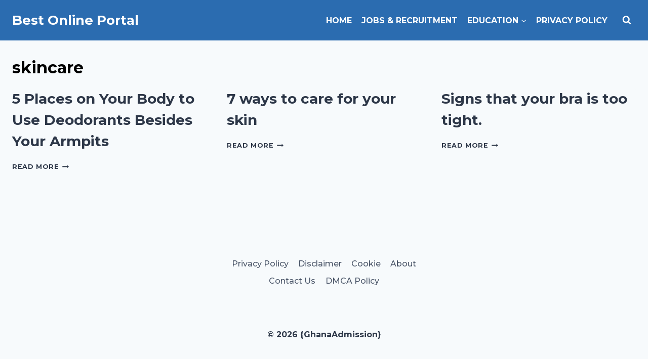

--- FILE ---
content_type: text/html; charset=utf-8
request_url: https://www.google.com/recaptcha/api2/aframe
body_size: 266
content:
<!DOCTYPE HTML><html><head><meta http-equiv="content-type" content="text/html; charset=UTF-8"></head><body><script nonce="sRkQw-muxz2fsSQ0e2SI2w">/** Anti-fraud and anti-abuse applications only. See google.com/recaptcha */ try{var clients={'sodar':'https://pagead2.googlesyndication.com/pagead/sodar?'};window.addEventListener("message",function(a){try{if(a.source===window.parent){var b=JSON.parse(a.data);var c=clients[b['id']];if(c){var d=document.createElement('img');d.src=c+b['params']+'&rc='+(localStorage.getItem("rc::a")?sessionStorage.getItem("rc::b"):"");window.document.body.appendChild(d);sessionStorage.setItem("rc::e",parseInt(sessionStorage.getItem("rc::e")||0)+1);localStorage.setItem("rc::h",'1768792674118');}}}catch(b){}});window.parent.postMessage("_grecaptcha_ready", "*");}catch(b){}</script></body></html>